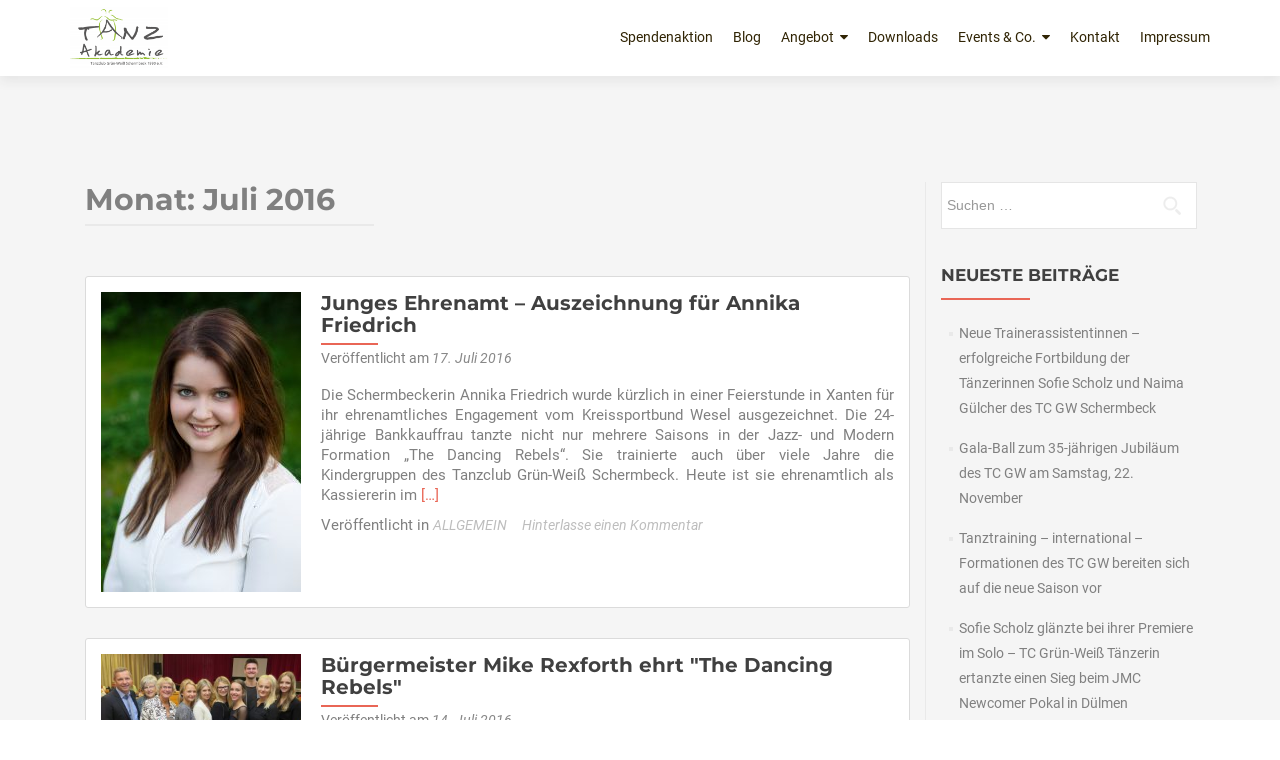

--- FILE ---
content_type: text/html; charset=UTF-8
request_url: https://tanzsport-schermbeck.de/2016/07/
body_size: 12968
content:
<!DOCTYPE html>

<html lang="de">

<head>

<meta charset="UTF-8">
<meta name="viewport" content="width=device-width, initial-scale=1">
<link rel="profile" href="http://gmpg.org/xfn/11">
<link rel="pingback" href="https://tanzsport-schermbeck.de/xmlrpc.php">

<title>Juli 2016 &#8211; TANZ-Akademie &#8211; Tanzclub Grün-Weiß Schermbeck 1990 e.V.</title>
<meta name='robots' content='max-image-preview:large' />
	<style>img:is([sizes="auto" i], [sizes^="auto," i]) { contain-intrinsic-size: 3000px 1500px }</style>
	<meta name="dlm-version" content="5.1.5">
<!-- Open Graph Meta Tags generated by Blog2Social 860 - https://www.blog2social.com -->
<meta property="og:title" content="TANZ-Akademie - Tanzclub Grün-Weiß Schermbeck 1990 e.V."/>
<meta property="og:description" content="Tanzen mit Leib und Seele ...enjoy us!"/>
<meta property="og:url" content="/2016/07/"/>
<meta property="og:image" content="https://tanzsport-schermbeck.de/wp-content/uploads/2016/07/TC-GW-Annika-Friedrich-1.jpg"/>
<meta property="og:image:width" content="2362" />
<meta property="og:image:height" content="3543" />
<meta property="og:type" content="article"/>
<meta property="og:article:published_time" content="2016-07-17 20:51:25"/>
<meta property="og:article:modified_time" content="2016-08-12 11:24:07"/>
<!-- Open Graph Meta Tags generated by Blog2Social 860 - https://www.blog2social.com -->

<!-- Twitter Card generated by Blog2Social 860 - https://www.blog2social.com -->
<meta name="twitter:card" content="summary">
<meta name="twitter:title" content="TANZ-Akademie - Tanzclub Grün-Weiß Schermbeck 1990 e.V."/>
<meta name="twitter:description" content="Tanzen mit Leib und Seele ...enjoy us!"/>
<meta name="twitter:image" content="https://tanzsport-schermbeck.de/wp-content/uploads/2016/07/TC-GW-Annika-Friedrich-1.jpg"/>
<!-- Twitter Card generated by Blog2Social 860 - https://www.blog2social.com -->

<link rel="alternate" type="application/rss+xml" title="TANZ-Akademie - Tanzclub Grün-Weiß Schermbeck 1990 e.V. &raquo; Feed" href="https://tanzsport-schermbeck.de/feed/" />
<link rel="alternate" type="application/rss+xml" title="TANZ-Akademie - Tanzclub Grün-Weiß Schermbeck 1990 e.V. &raquo; Kommentar-Feed" href="https://tanzsport-schermbeck.de/comments/feed/" />
<script type="text/javascript">
/* <![CDATA[ */
window._wpemojiSettings = {"baseUrl":"https:\/\/s.w.org\/images\/core\/emoji\/16.0.1\/72x72\/","ext":".png","svgUrl":"https:\/\/s.w.org\/images\/core\/emoji\/16.0.1\/svg\/","svgExt":".svg","source":{"concatemoji":"https:\/\/tanzsport-schermbeck.de\/wp-includes\/js\/wp-emoji-release.min.js?ver=6.8.3"}};
/*! This file is auto-generated */
!function(s,n){var o,i,e;function c(e){try{var t={supportTests:e,timestamp:(new Date).valueOf()};sessionStorage.setItem(o,JSON.stringify(t))}catch(e){}}function p(e,t,n){e.clearRect(0,0,e.canvas.width,e.canvas.height),e.fillText(t,0,0);var t=new Uint32Array(e.getImageData(0,0,e.canvas.width,e.canvas.height).data),a=(e.clearRect(0,0,e.canvas.width,e.canvas.height),e.fillText(n,0,0),new Uint32Array(e.getImageData(0,0,e.canvas.width,e.canvas.height).data));return t.every(function(e,t){return e===a[t]})}function u(e,t){e.clearRect(0,0,e.canvas.width,e.canvas.height),e.fillText(t,0,0);for(var n=e.getImageData(16,16,1,1),a=0;a<n.data.length;a++)if(0!==n.data[a])return!1;return!0}function f(e,t,n,a){switch(t){case"flag":return n(e,"\ud83c\udff3\ufe0f\u200d\u26a7\ufe0f","\ud83c\udff3\ufe0f\u200b\u26a7\ufe0f")?!1:!n(e,"\ud83c\udde8\ud83c\uddf6","\ud83c\udde8\u200b\ud83c\uddf6")&&!n(e,"\ud83c\udff4\udb40\udc67\udb40\udc62\udb40\udc65\udb40\udc6e\udb40\udc67\udb40\udc7f","\ud83c\udff4\u200b\udb40\udc67\u200b\udb40\udc62\u200b\udb40\udc65\u200b\udb40\udc6e\u200b\udb40\udc67\u200b\udb40\udc7f");case"emoji":return!a(e,"\ud83e\udedf")}return!1}function g(e,t,n,a){var r="undefined"!=typeof WorkerGlobalScope&&self instanceof WorkerGlobalScope?new OffscreenCanvas(300,150):s.createElement("canvas"),o=r.getContext("2d",{willReadFrequently:!0}),i=(o.textBaseline="top",o.font="600 32px Arial",{});return e.forEach(function(e){i[e]=t(o,e,n,a)}),i}function t(e){var t=s.createElement("script");t.src=e,t.defer=!0,s.head.appendChild(t)}"undefined"!=typeof Promise&&(o="wpEmojiSettingsSupports",i=["flag","emoji"],n.supports={everything:!0,everythingExceptFlag:!0},e=new Promise(function(e){s.addEventListener("DOMContentLoaded",e,{once:!0})}),new Promise(function(t){var n=function(){try{var e=JSON.parse(sessionStorage.getItem(o));if("object"==typeof e&&"number"==typeof e.timestamp&&(new Date).valueOf()<e.timestamp+604800&&"object"==typeof e.supportTests)return e.supportTests}catch(e){}return null}();if(!n){if("undefined"!=typeof Worker&&"undefined"!=typeof OffscreenCanvas&&"undefined"!=typeof URL&&URL.createObjectURL&&"undefined"!=typeof Blob)try{var e="postMessage("+g.toString()+"("+[JSON.stringify(i),f.toString(),p.toString(),u.toString()].join(",")+"));",a=new Blob([e],{type:"text/javascript"}),r=new Worker(URL.createObjectURL(a),{name:"wpTestEmojiSupports"});return void(r.onmessage=function(e){c(n=e.data),r.terminate(),t(n)})}catch(e){}c(n=g(i,f,p,u))}t(n)}).then(function(e){for(var t in e)n.supports[t]=e[t],n.supports.everything=n.supports.everything&&n.supports[t],"flag"!==t&&(n.supports.everythingExceptFlag=n.supports.everythingExceptFlag&&n.supports[t]);n.supports.everythingExceptFlag=n.supports.everythingExceptFlag&&!n.supports.flag,n.DOMReady=!1,n.readyCallback=function(){n.DOMReady=!0}}).then(function(){return e}).then(function(){var e;n.supports.everything||(n.readyCallback(),(e=n.source||{}).concatemoji?t(e.concatemoji):e.wpemoji&&e.twemoji&&(t(e.twemoji),t(e.wpemoji)))}))}((window,document),window._wpemojiSettings);
/* ]]> */
</script>
<style id='wp-emoji-styles-inline-css' type='text/css'>

	img.wp-smiley, img.emoji {
		display: inline !important;
		border: none !important;
		box-shadow: none !important;
		height: 1em !important;
		width: 1em !important;
		margin: 0 0.07em !important;
		vertical-align: -0.1em !important;
		background: none !important;
		padding: 0 !important;
	}
</style>
<link rel='stylesheet' id='bwg_fonts-css' href='https://tanzsport-schermbeck.de/wp-content/plugins/photo-gallery/css/bwg-fonts/fonts.css?ver=0.0.1' type='text/css' media='all' />
<link rel='stylesheet' id='sumoselect-css' href='https://tanzsport-schermbeck.de/wp-content/plugins/photo-gallery/css/sumoselect.min.css?ver=3.4.6' type='text/css' media='all' />
<link rel='stylesheet' id='mCustomScrollbar-css' href='https://tanzsport-schermbeck.de/wp-content/plugins/photo-gallery/css/jquery.mCustomScrollbar.min.css?ver=3.1.5' type='text/css' media='all' />
<link rel='stylesheet' id='bwg_frontend-css' href='https://tanzsport-schermbeck.de/wp-content/plugins/photo-gallery/css/styles.min.css?ver=1.8.35' type='text/css' media='all' />
<link rel='stylesheet' id='woocommerce-layout-css' href='https://tanzsport-schermbeck.de/wp-content/plugins/woocommerce/assets/css/woocommerce-layout.css?ver=9.9.5' type='text/css' media='all' />
<link rel='stylesheet' id='woocommerce-smallscreen-css' href='https://tanzsport-schermbeck.de/wp-content/plugins/woocommerce/assets/css/woocommerce-smallscreen.css?ver=9.9.5' type='text/css' media='only screen and (max-width: 768px)' />
<link rel='stylesheet' id='woocommerce-general-css' href='https://tanzsport-schermbeck.de/wp-content/plugins/woocommerce/assets/css/woocommerce.css?ver=9.9.5' type='text/css' media='all' />
<style id='woocommerce-inline-inline-css' type='text/css'>
.woocommerce form .form-row .required { visibility: visible; }
</style>
<link rel='stylesheet' id='brands-styles-css' href='https://tanzsport-schermbeck.de/wp-content/plugins/woocommerce/assets/css/brands.css?ver=9.9.5' type='text/css' media='all' />
<link rel='stylesheet' id='one_pirate_font_roboto-css' href='//tanzsport-schermbeck.de/wp-content/uploads/omgf/one_pirate_font_roboto/one_pirate_font_roboto.css?ver=1666874494' type='text/css' media='all' />
<link rel='stylesheet' id='one_pirate_font_titillium-css' href='//tanzsport-schermbeck.de/wp-content/uploads/omgf/one_pirate_font_titillium/one_pirate_font_titillium.css?ver=1666874494' type='text/css' media='all' />
<link rel='stylesheet' id='zerif_bootstrap_style-css' href='https://tanzsport-schermbeck.de/wp-content/themes/zerif-lite/css/bootstrap.css?ver=6.8.3' type='text/css' media='all' />
<link rel='stylesheet' id='zerif-style-css' href='https://tanzsport-schermbeck.de/wp-content/themes/zerif-lite/style.css?ver=6.8.3' type='text/css' media='all' />
<link rel='stylesheet' id='zerif_font-css' href='//tanzsport-schermbeck.de/wp-content/uploads/omgf/zerif_font/zerif_font.css?ver=1666874494' type='text/css' media='all' />
<link rel='stylesheet' id='zerif_font_all-css' href='//tanzsport-schermbeck.de/wp-content/uploads/omgf/zerif_font_all/zerif_font_all.css?ver=1666874494' type='text/css' media='all' />
<link rel='stylesheet' id='zerif_fontawesome-css' href='https://tanzsport-schermbeck.de/wp-content/themes/zerif-lite/css/font-awesome.min.css?ver=v1' type='text/css' media='all' />
<link rel='stylesheet' id='zerif_style-css' href='https://tanzsport-schermbeck.de/wp-content/themes/onepirate/style.css?ver=1.8.5.49' type='text/css' media='all' />
<style id='zerif_style-inline-css' type='text/css'>
body.home.page:not(.page-template-template-frontpage) {
			background-image: none !important;
		}
</style>
<link rel='stylesheet' id='zerif_responsive_style-css' href='https://tanzsport-schermbeck.de/wp-content/themes/zerif-lite/css/responsive.css?ver=1.8.5.49' type='text/css' media='all' />
<!--[if lt IE 9]>
<link rel='stylesheet' id='zerif_ie_style-css' href='https://tanzsport-schermbeck.de/wp-content/themes/zerif-lite/css/ie.css?ver=1.8.5.49' type='text/css' media='all' />
<![endif]-->
<link rel='stylesheet' id='tablepress-default-css' href='https://tanzsport-schermbeck.de/wp-content/tablepress-combined.min.css?ver=42' type='text/css' media='all' />
<script type="text/javascript" src="https://tanzsport-schermbeck.de/wp-includes/js/jquery/jquery.min.js?ver=3.7.1" id="jquery-core-js"></script>
<script type="text/javascript" src="https://tanzsport-schermbeck.de/wp-includes/js/jquery/jquery-migrate.min.js?ver=3.4.1" id="jquery-migrate-js"></script>
<script type="text/javascript" src="https://tanzsport-schermbeck.de/wp-content/plugins/photo-gallery/js/jquery.sumoselect.min.js?ver=3.4.6" id="sumoselect-js"></script>
<script type="text/javascript" src="https://tanzsport-schermbeck.de/wp-content/plugins/photo-gallery/js/tocca.min.js?ver=2.0.9" id="bwg_mobile-js"></script>
<script type="text/javascript" src="https://tanzsport-schermbeck.de/wp-content/plugins/photo-gallery/js/jquery.mCustomScrollbar.concat.min.js?ver=3.1.5" id="mCustomScrollbar-js"></script>
<script type="text/javascript" src="https://tanzsport-schermbeck.de/wp-content/plugins/photo-gallery/js/jquery.fullscreen.min.js?ver=0.6.0" id="jquery-fullscreen-js"></script>
<script type="text/javascript" id="bwg_frontend-js-extra">
/* <![CDATA[ */
var bwg_objectsL10n = {"bwg_field_required":"Feld ist erforderlich.","bwg_mail_validation":"Dies ist keine g\u00fcltige E-Mail-Adresse.","bwg_search_result":"Es gibt keine Bilder, die deiner Suche entsprechen.","bwg_select_tag":"Select Tag","bwg_order_by":"Order By","bwg_search":"Suchen","bwg_show_ecommerce":"Show Ecommerce","bwg_hide_ecommerce":"Hide Ecommerce","bwg_show_comments":"Kommentare anzeigen","bwg_hide_comments":"Kommentare ausblenden","bwg_restore":"Wiederherstellen","bwg_maximize":"Maximieren","bwg_fullscreen":"Vollbild","bwg_exit_fullscreen":"Vollbild verlassen","bwg_search_tag":"SEARCH...","bwg_tag_no_match":"No tags found","bwg_all_tags_selected":"All tags selected","bwg_tags_selected":"tags selected","play":"Wiedergeben","pause":"Pause","is_pro":"","bwg_play":"Wiedergeben","bwg_pause":"Pause","bwg_hide_info":"Info ausblenden","bwg_show_info":"Info anzeigen","bwg_hide_rating":"Hide rating","bwg_show_rating":"Show rating","ok":"Ok","cancel":"Cancel","select_all":"Select all","lazy_load":"0","lazy_loader":"https:\/\/tanzsport-schermbeck.de\/wp-content\/plugins\/photo-gallery\/images\/ajax_loader.png","front_ajax":"0","bwg_tag_see_all":"see all tags","bwg_tag_see_less":"see less tags"};
/* ]]> */
</script>
<script type="text/javascript" src="https://tanzsport-schermbeck.de/wp-content/plugins/photo-gallery/js/scripts.min.js?ver=1.8.35" id="bwg_frontend-js"></script>
<script type="text/javascript" src="https://tanzsport-schermbeck.de/wp-content/plugins/woocommerce/assets/js/jquery-blockui/jquery.blockUI.min.js?ver=2.7.0-wc.9.9.5" id="jquery-blockui-js" defer="defer" data-wp-strategy="defer"></script>
<script type="text/javascript" id="wc-add-to-cart-js-extra">
/* <![CDATA[ */
var wc_add_to_cart_params = {"ajax_url":"\/wp-admin\/admin-ajax.php","wc_ajax_url":"\/?wc-ajax=%%endpoint%%","i18n_view_cart":"Warenkorb anzeigen","cart_url":"https:\/\/tanzsport-schermbeck.de\/warenkorb\/","is_cart":"","cart_redirect_after_add":"no"};
/* ]]> */
</script>
<script type="text/javascript" src="https://tanzsport-schermbeck.de/wp-content/plugins/woocommerce/assets/js/frontend/add-to-cart.min.js?ver=9.9.5" id="wc-add-to-cart-js" defer="defer" data-wp-strategy="defer"></script>
<script type="text/javascript" src="https://tanzsport-schermbeck.de/wp-content/plugins/woocommerce/assets/js/js-cookie/js.cookie.min.js?ver=2.1.4-wc.9.9.5" id="js-cookie-js" defer="defer" data-wp-strategy="defer"></script>
<script type="text/javascript" id="woocommerce-js-extra">
/* <![CDATA[ */
var woocommerce_params = {"ajax_url":"\/wp-admin\/admin-ajax.php","wc_ajax_url":"\/?wc-ajax=%%endpoint%%","i18n_password_show":"Passwort anzeigen","i18n_password_hide":"Passwort verbergen"};
/* ]]> */
</script>
<script type="text/javascript" src="https://tanzsport-schermbeck.de/wp-content/plugins/woocommerce/assets/js/frontend/woocommerce.min.js?ver=9.9.5" id="woocommerce-js" defer="defer" data-wp-strategy="defer"></script>
<script type="text/javascript" id="WCPAY_ASSETS-js-extra">
/* <![CDATA[ */
var wcpayAssets = {"url":"https:\/\/tanzsport-schermbeck.de\/wp-content\/plugins\/woocommerce-payments\/dist\/"};
/* ]]> */
</script>
<!--[if lt IE 9]>
<script type="text/javascript" src="https://tanzsport-schermbeck.de/wp-content/themes/zerif-lite/js/html5.js?ver=6.8.3" id="zerif_html5-js"></script>
<![endif]-->
<link rel="https://api.w.org/" href="https://tanzsport-schermbeck.de/wp-json/" /><meta name="generator" content="WordPress 6.8.3" />
<meta name="generator" content="WooCommerce 9.9.5" />
	<noscript><style>.woocommerce-product-gallery{ opacity: 1 !important; }</style></noscript>
	<meta name="generator" content="Elementor 3.29.1; features: e_font_icon_svg, additional_custom_breakpoints, e_local_google_fonts; settings: css_print_method-external, google_font-enabled, font_display-swap">
<style type="text/css">.recentcomments a{display:inline !important;padding:0 !important;margin:0 !important;}</style>			<style>
				.e-con.e-parent:nth-of-type(n+4):not(.e-lazyloaded):not(.e-no-lazyload),
				.e-con.e-parent:nth-of-type(n+4):not(.e-lazyloaded):not(.e-no-lazyload) * {
					background-image: none !important;
				}
				@media screen and (max-height: 1024px) {
					.e-con.e-parent:nth-of-type(n+3):not(.e-lazyloaded):not(.e-no-lazyload),
					.e-con.e-parent:nth-of-type(n+3):not(.e-lazyloaded):not(.e-no-lazyload) * {
						background-image: none !important;
					}
				}
				@media screen and (max-height: 640px) {
					.e-con.e-parent:nth-of-type(n+2):not(.e-lazyloaded):not(.e-no-lazyload),
					.e-con.e-parent:nth-of-type(n+2):not(.e-lazyloaded):not(.e-no-lazyload) * {
						background-image: none !important;
					}
				}
			</style>
			<style type="text/css" id="custom-background-css">
body.custom-background { background-image: url("https://tanzsport-schermbeck.de/wp-content/uploads/2019/03/TC-GW-Dancing-Rebels-04.06.16-1.jpg"); background-position: left top; background-size: auto; background-repeat: no-repeat; background-attachment: fixed; }
</style>
	<link rel="icon" href="https://tanzsport-schermbeck.de/wp-content/uploads/2016/08/cropped-Bildschirmfoto-2016-08-01-um-21.19.53-174x174.png" sizes="32x32" />
<link rel="icon" href="https://tanzsport-schermbeck.de/wp-content/uploads/2016/08/cropped-Bildschirmfoto-2016-08-01-um-21.19.53-240x240.png" sizes="192x192" />
<link rel="apple-touch-icon" href="https://tanzsport-schermbeck.de/wp-content/uploads/2016/08/cropped-Bildschirmfoto-2016-08-01-um-21.19.53-240x240.png" />
<meta name="msapplication-TileImage" content="https://tanzsport-schermbeck.de/wp-content/uploads/2016/08/cropped-Bildschirmfoto-2016-08-01-um-21.19.53-300x300.png" />

</head>


	<body class="archive date wp-custom-logo wp-theme-zerif-lite wp-child-theme-onepirate theme-zerif-lite woocommerce-no-js group-blog elementor-default elementor-kit-24238" >

	

<div id="mobilebgfix">
	<div class="mobile-bg-fix-img-wrap">
		<div class="mobile-bg-fix-img"></div>
	</div>
	<div class="mobile-bg-fix-whole-site">


<header id="home" class="header" itemscope="itemscope" itemtype="http://schema.org/WPHeader">

	<div id="main-nav" class="navbar navbar-inverse bs-docs-nav" role="banner">

		<div class="container">

			
			<div class="navbar-header responsive-logo">

				<button class="navbar-toggle collapsed" type="button" data-toggle="collapse" data-target=".bs-navbar-collapse">

				<span class="sr-only">Schalte Navigation</span>

				<span class="icon-bar"></span>

				<span class="icon-bar"></span>

				<span class="icon-bar"></span>

				</button>

					<div class="navbar-brand" itemscope itemtype="http://schema.org/Organization">

						<a href="https://tanzsport-schermbeck.de/" class="custom-logo-link" rel="home"><img width="181" height="115" src="https://tanzsport-schermbeck.de/wp-content/uploads/2016/08/Bildschirmfoto-2016-08-01-um-21.19.53-e1484948336126.png" class="custom-logo" alt="TANZakademie" decoding="async" /></a>
					</div> <!-- /.navbar-brand -->

				</div> <!-- /.navbar-header -->

			
		
		<nav class="navbar-collapse bs-navbar-collapse collapse" id="site-navigation" itemscope itemtype="http://schema.org/SiteNavigationElement">
			<a class="screen-reader-text skip-link" href="#content">Zum Inhalt springen</a>
			<ul id="menu-hauptmenu" class="nav navbar-nav navbar-right responsive-nav main-nav-list"><li id="menu-item-20050" class="menu-item menu-item-type-post_type menu-item-object-page menu-item-20050"><a href="https://tanzsport-schermbeck.de/spendenaktion/">Spendenaktion</a></li>
<li id="menu-item-19867" class="menu-item menu-item-type-custom menu-item-object-custom menu-item-home menu-item-19867"><a href="https://tanzsport-schermbeck.de/#latestnews">Blog</a></li>
<li id="menu-item-19868" class="menu-item menu-item-type-custom menu-item-object-custom menu-item-home menu-item-has-children menu-item-19868"><a href="https://tanzsport-schermbeck.de/#focus">Angebot</a>
<ul class="sub-menu">
	<li id="menu-item-19984" class="menu-item menu-item-type-post_type menu-item-object-page menu-item-19984"><a href="https://tanzsport-schermbeck.de/erwachsene/">Erwachsene</a></li>
	<li id="menu-item-19999" class="menu-item menu-item-type-post_type menu-item-object-page menu-item-19999"><a href="https://tanzsport-schermbeck.de/fitness/">Fitness</a></li>
	<li id="menu-item-20014" class="menu-item menu-item-type-post_type menu-item-object-page menu-item-20014"><a href="https://tanzsport-schermbeck.de/kinder/">Kinder</a></li>
	<li id="menu-item-20026" class="menu-item menu-item-type-post_type menu-item-object-page menu-item-20026"><a href="https://tanzsport-schermbeck.de/jugend/">Jugend</a></li>
	<li id="menu-item-20086" class="menu-item menu-item-type-post_type menu-item-object-page menu-item-20086"><a href="https://tanzsport-schermbeck.de/leistungssport-jmd/">Leistungssport (JMC)</a></li>
</ul>
</li>
<li id="menu-item-20091" class="menu-item menu-item-type-post_type menu-item-object-page menu-item-20091"><a href="https://tanzsport-schermbeck.de/downloads-2/">Downloads</a></li>
<li id="menu-item-20868" class="menu-item menu-item-type-post_type menu-item-object-page menu-item-has-children menu-item-20868"><a href="https://tanzsport-schermbeck.de/tanz-akademie/events-klar-da-pack-ich-mit-an/">Events &#038; Co.</a>
<ul class="sub-menu">
	<li id="menu-item-20895" class="menu-item menu-item-type-post_type menu-item-object-page menu-item-20895"><a href="https://tanzsport-schermbeck.de/eventkalender/">Eventkalender</a></li>
	<li id="menu-item-20871" class="menu-item menu-item-type-post_type menu-item-object-page menu-item-20871"><a href="https://tanzsport-schermbeck.de/mitglied-werden/praesentation/">Präsentation</a></li>
	<li id="menu-item-20869" class="menu-item menu-item-type-post_type menu-item-object-page menu-item-20869"><a href="https://tanzsport-schermbeck.de/mitglied-werden/turnier-wochenende-jazz-modern-dance/">Turnier-Wochenende :: Jazz &#038; Modern Dance</a></li>
</ul>
</li>
<li id="menu-item-19874" class="menu-item menu-item-type-custom menu-item-object-custom menu-item-home menu-item-19874"><a href="https://tanzsport-schermbeck.de/#contact">Kontakt</a></li>
<li id="menu-item-21715" class="menu-item menu-item-type-post_type menu-item-object-page menu-item-21715"><a href="https://tanzsport-schermbeck.de/impressum/">Impressum</a></li>
</ul>		</nav>

		
		</div> <!-- /.container -->

		
	</div> <!-- /#main-nav -->
	<!-- / END TOP BAR -->

<div class="clear"></div>

</header> <!-- / END HOME SECTION  -->
<div id="content" class="site-content">

<div class="container">

	
	<div class="content-left-wrap col-md-9">

		
		<div id="primary" class="content-area">

			<main id="main" class="site-main">

			
				<header class="page-header">

					<h1 class="page-title">Monat: <span>Juli 2016</span></h1>
				</header><!-- .page-header -->

				
<article id="post-19755" class="post-19755 post type-post status-publish format-standard has-post-thumbnail hentry category-allgemein" itemtype="http://schema.org/BlogPosting" itemtype="http://schema.org/BlogPosting">
	<div class="post-img-wrap"><a href="https://tanzsport-schermbeck.de/junges-ehrenamt-auszeichnung-fuer-annika-friedrich/" title="Junges Ehrenamt – Auszeichnung für Annika Friedrich" ><img width="167" height="250" src="https://tanzsport-schermbeck.de/wp-content/uploads/2016/07/TC-GW-Annika-Friedrich-1.jpg" class="attachment-zerif-post-thumbnail size-zerif-post-thumbnail wp-post-image" alt="" decoding="async" srcset="https://tanzsport-schermbeck.de/wp-content/uploads/2016/07/TC-GW-Annika-Friedrich-1.jpg 2362w, https://tanzsport-schermbeck.de/wp-content/uploads/2016/07/TC-GW-Annika-Friedrich-1-200x300.jpg 200w, https://tanzsport-schermbeck.de/wp-content/uploads/2016/07/TC-GW-Annika-Friedrich-1-768x1152.jpg 768w, https://tanzsport-schermbeck.de/wp-content/uploads/2016/07/TC-GW-Annika-Friedrich-1-683x1024.jpg 683w" sizes="(max-width: 167px) 100vw, 167px" /></a></div><div class="listpost-content-wrap">
	<div class="list-post-top">

	<header class="entry-header">

		<h1 class="entry-title"><a href="https://tanzsport-schermbeck.de/junges-ehrenamt-auszeichnung-fuer-annika-friedrich/" rel="bookmark">Junges Ehrenamt – Auszeichnung für Annika Friedrich</a></h1>

		
		<div class="entry-meta">

			<span class="posted-on">Veröffentlicht am <a href="https://tanzsport-schermbeck.de/junges-ehrenamt-auszeichnung-fuer-annika-friedrich/" rel="bookmark"><time class="entry-date published" datetime="2016-07-17T20:51:25+02:00">17. Juli 2016</time><time class="updated" datetime="2016-08-12T11:24:07+02:00">12. August 2016</time></a></span><span class="byline"> von <span class="author vcard"><a class="url fn n" href="https://tanzsport-schermbeck.de/author/doris/">Doris Hecheltjen-Niesen</a></span></span>
		</div><!-- .entry-meta -->

		
	</header><!-- .entry-header -->

	<div class="entry-content"><p>Die Schermbeckerin Annika Friedrich wurde kürzlich in einer Feierstunde in Xanten für ihr ehrenamtliches Engagement vom Kreissportbund Wesel ausgezeichnet. Die 24-jährige Bankkauffrau tanzte nicht nur mehrere Saisons in der Jazz- und Modern Formation „The Dancing Rebels“. Sie trainierte auch über viele Jahre die Kindergruppen des Tanzclub Grün-Weiß Schermbeck. Heute ist sie ehrenamtlich als Kassiererin im <a href="https://tanzsport-schermbeck.de/junges-ehrenamt-auszeichnung-fuer-annika-friedrich/" rel="nofollow"><span class="sr-only">Read more about Junges Ehrenamt – Auszeichnung für Annika Friedrich</span>[&hellip;]</a></p>

	<footer class="entry-footer">

		<span class="cat-links">Veröffentlicht in <a href="https://tanzsport-schermbeck.de/category/allgemein/" rel="category tag">ALLGEMEIN</a></span><span class="comments-link"><a href="https://tanzsport-schermbeck.de/junges-ehrenamt-auszeichnung-fuer-annika-friedrich/#respond">Hinterlasse einen Kommentar</a></span>
	</footer><!-- .entry-footer -->

	</div><!-- .entry-content --><!-- .entry-summary -->

	</div><!-- .list-post-top -->

</div><!-- .listpost-content-wrap -->

</article><!-- #post-## -->

<article id="post-19751" class="post-19751 post type-post status-publish format-standard has-post-thumbnail hentry category-allgemein" itemtype="http://schema.org/BlogPosting" itemtype="http://schema.org/BlogPosting">
	<div class="post-img-wrap"><a href="https://tanzsport-schermbeck.de/buergermeister-mike-rexforth-ehrt-the-dancing-rebels/" title="Bürgermeister Mike Rexforth ehrt &quot;The Dancing Rebels&quot;" ><img width="250" height="139" src="https://tanzsport-schermbeck.de/wp-content/uploads/2016/07/TC-GW-The-Dancing-Rebels-06.07.16-Empfang-1.jpg" class="attachment-zerif-post-thumbnail size-zerif-post-thumbnail wp-post-image" alt="" decoding="async" srcset="https://tanzsport-schermbeck.de/wp-content/uploads/2016/07/TC-GW-The-Dancing-Rebels-06.07.16-Empfang-1.jpg 3264w, https://tanzsport-schermbeck.de/wp-content/uploads/2016/07/TC-GW-The-Dancing-Rebels-06.07.16-Empfang-1-300x167.jpg 300w, https://tanzsport-schermbeck.de/wp-content/uploads/2016/07/TC-GW-The-Dancing-Rebels-06.07.16-Empfang-1-768x427.jpg 768w, https://tanzsport-schermbeck.de/wp-content/uploads/2016/07/TC-GW-The-Dancing-Rebels-06.07.16-Empfang-1-1024x570.jpg 1024w" sizes="(max-width: 250px) 100vw, 250px" /></a></div><div class="listpost-content-wrap">
	<div class="list-post-top">

	<header class="entry-header">

		<h1 class="entry-title"><a href="https://tanzsport-schermbeck.de/buergermeister-mike-rexforth-ehrt-the-dancing-rebels/" rel="bookmark">Bürgermeister Mike Rexforth ehrt &quot;The Dancing Rebels&quot;</a></h1>

		
		<div class="entry-meta">

			<span class="posted-on">Veröffentlicht am <a href="https://tanzsport-schermbeck.de/buergermeister-mike-rexforth-ehrt-the-dancing-rebels/" rel="bookmark"><time class="entry-date published" datetime="2016-07-14T13:42:36+02:00">14. Juli 2016</time><time class="updated" datetime="2016-08-12T11:36:58+02:00">12. August 2016</time></a></span><span class="byline"> von <span class="author vcard"><a class="url fn n" href="https://tanzsport-schermbeck.de/author/doris/">Doris Hecheltjen-Niesen</a></span></span>
		</div><!-- .entry-meta -->

		
	</header><!-- .entry-header -->

	<div class="entry-content"><p>Foto: Helmut Scheffler Großes Lob für Tänzerinnen Schermbeck Ein großes Lob und 250 Euro gab es am Mittwochnachmittag im Rat von Bürgermeister Mike Rexforth für den Vorstand des Tanzclubs Grün-Weiß Schermbeck und dessen Gruppe „Dancing Rebels“ für die Qualifikation zur Weltmeisterschaft im Jazz- und Modern Dance. „Ich kann mich nicht daran erinnern, dass wir das <a href="https://tanzsport-schermbeck.de/buergermeister-mike-rexforth-ehrt-the-dancing-rebels/" rel="nofollow"><span class="sr-only">Read more about Bürgermeister Mike Rexforth ehrt &quot;The Dancing Rebels&quot;</span>[&hellip;]</a></p>

	<footer class="entry-footer">

		<span class="cat-links">Veröffentlicht in <a href="https://tanzsport-schermbeck.de/category/allgemein/" rel="category tag">ALLGEMEIN</a></span><span class="comments-link"><a href="https://tanzsport-schermbeck.de/buergermeister-mike-rexforth-ehrt-the-dancing-rebels/#respond">Hinterlasse einen Kommentar</a></span>
	</footer><!-- .entry-footer -->

	</div><!-- .entry-content --><!-- .entry-summary -->

	</div><!-- .list-post-top -->

</div><!-- .listpost-content-wrap -->

</article><!-- #post-## -->

<article id="post-19743" class="post-19743 post type-post status-publish format-standard has-post-thumbnail hentry category-allgemein" itemtype="http://schema.org/BlogPosting" itemtype="http://schema.org/BlogPosting">
	<div class="post-img-wrap"><a href="https://tanzsport-schermbeck.de/sommerstrassenfest-2016-einige-impressionen/" title="Sommerstraßenfest 2016 &#8211; einige Impressionen" ><img width="250" height="178" src="https://tanzsport-schermbeck.de/wp-content/uploads/2016/07/TC-GW-Sommerstraßenfest-2016-Glücksrad-1.jpg" class="attachment-zerif-post-thumbnail size-zerif-post-thumbnail wp-post-image" alt="" decoding="async" srcset="https://tanzsport-schermbeck.de/wp-content/uploads/2016/07/TC-GW-Sommerstraßenfest-2016-Glücksrad-1.jpg 3422w, https://tanzsport-schermbeck.de/wp-content/uploads/2016/07/TC-GW-Sommerstraßenfest-2016-Glücksrad-1-300x214.jpg 300w, https://tanzsport-schermbeck.de/wp-content/uploads/2016/07/TC-GW-Sommerstraßenfest-2016-Glücksrad-1-768x548.jpg 768w, https://tanzsport-schermbeck.de/wp-content/uploads/2016/07/TC-GW-Sommerstraßenfest-2016-Glücksrad-1-1024x730.jpg 1024w" sizes="(max-width: 250px) 100vw, 250px" /></a></div><div class="listpost-content-wrap">
	<div class="list-post-top">

	<header class="entry-header">

		<h1 class="entry-title"><a href="https://tanzsport-schermbeck.de/sommerstrassenfest-2016-einige-impressionen/" rel="bookmark">Sommerstraßenfest 2016 &#8211; einige Impressionen</a></h1>

		
		<div class="entry-meta">

			<span class="posted-on">Veröffentlicht am <a href="https://tanzsport-schermbeck.de/sommerstrassenfest-2016-einige-impressionen/" rel="bookmark"><time class="entry-date published" datetime="2016-07-07T10:32:40+02:00">7. Juli 2016</time><time class="updated" datetime="2016-08-12T11:37:59+02:00">12. August 2016</time></a></span><span class="byline"> von <span class="author vcard"><a class="url fn n" href="https://tanzsport-schermbeck.de/author/doris/">Doris Hecheltjen-Niesen</a></span></span>
		</div><!-- .entry-meta -->

		
	</header><!-- .entry-header -->

	<div class="entry-content"><p>Glücksrad mit Trainerin Dajana Behnert Ballroom Dancing Ballroom Dancer Ballroom Dancer Ballroom Dancing-Trainer Eugen Gal Moonlights</p>

	<footer class="entry-footer">

		<span class="cat-links">Veröffentlicht in <a href="https://tanzsport-schermbeck.de/category/allgemein/" rel="category tag">ALLGEMEIN</a></span><span class="comments-link"><a href="https://tanzsport-schermbeck.de/sommerstrassenfest-2016-einige-impressionen/#respond">Hinterlasse einen Kommentar</a></span>
	</footer><!-- .entry-footer -->

	</div><!-- .entry-content --><!-- .entry-summary -->

	</div><!-- .list-post-top -->

</div><!-- .listpost-content-wrap -->

</article><!-- #post-## -->

			</main><!-- #main -->

		</div><!-- #primary -->

		
	</div><!-- .content-left-wrap -->

	
			<div class="sidebar-wrap col-md-3 content-left-wrap">
			

	<div id="secondary" class="widget-area" role="complementary">

		
		<aside id="search-2" class="widget widget_search"><form role="search" method="get" class="search-form" action="https://tanzsport-schermbeck.de/">
				<label>
					<span class="screen-reader-text">Suche nach:</span>
					<input type="search" class="search-field" placeholder="Suchen …" value="" name="s" />
				</label>
				<input type="submit" class="search-submit" value="Suchen" />
			</form></aside>
		<aside id="recent-posts-2" class="widget widget_recent_entries">
		<h2 class="widget-title">Neueste Beiträge</h2>
		<ul>
											<li>
					<a href="https://tanzsport-schermbeck.de/neue-trainerassistentinnen-erfolgreiche-fortbildung-der-taenzerinnen-sofie-scholz-und-naima-guelcher-des-tc-gw-schermbeck/">Neue Trainerassistentinnen &#8211; erfolgreiche Fortbildung der Tänzerinnen Sofie Scholz und Naima Gülcher des TC GW Schermbeck</a>
									</li>
											<li>
					<a href="https://tanzsport-schermbeck.de/gala-ball-zum-35-jaehrigen-jubilaeum-des-tc-gw-am-samstag-22-november/">Gala-Ball zum 35-jährigen Jubiläum des TC GW am Samstag, 22. November</a>
									</li>
											<li>
					<a href="https://tanzsport-schermbeck.de/tanztraining-international-formationen-des-tc-gw-bereiten-sich-auf-die-neue-saison-vor/">Tanztraining – international  &#8211;  Formationen des TC GW bereiten sich auf die neue Saison vor</a>
									</li>
											<li>
					<a href="https://tanzsport-schermbeck.de/sofie-scholz-glaenzte-bei-ihrer-premiere-im-solo-tc-gruen-weiss-taenzerin-ertanzte-einen-sieg-beim-jmc-newcomer-pokal-in-duelmen/">Sofie Scholz glänzte bei ihrer Premiere im Solo &#8211; TC Grün-Weiß Tänzerin ertanzte einen Sieg beim JMC Newcomer Pokal in Dülmen</a>
									</li>
											<li>
					<a href="https://tanzsport-schermbeck.de/jazz-teens-suchen-verstaerkung-dienstags-um-18-uhr/">„Jazz Teens“ suchen Verstärkung &#8211; dienstags um 18 Uhr</a>
									</li>
					</ul>

		</aside><aside id="recent-comments-2" class="widget widget_recent_comments"><h2 class="widget-title">Neueste Kommentare</h2><ul id="recentcomments"><li class="recentcomments"><span class="comment-author-link">Carolin Zimprich</span> bei <a href="https://tanzsport-schermbeck.de/nrw-modern-open-2011-erfolgreiches-wochenende-fur-tc-grun-weis-tanzerinnen/#comment-63">NRW Modern Open 2011 &#8211; Erfolgreiches Wochenende für TC Grün-Weiß Tänzerinnen</a></li><li class="recentcomments"><span class="comment-author-link"><a href="http://www.tcgw.org" class="url" rel="ugc external nofollow">zimprich</a></span> bei <a href="https://tanzsport-schermbeck.de/wieder-viel-spas-im-ballroom-tc-gw-richtete-turnier-fur-nachwuchs-paare-aus/#comment-62">Wieder viel Spaß im „Ballroom“  &#8211;  TC GW richtete Turnier für Nachwuchs-Paare aus</a></li><li class="recentcomments"><span class="comment-author-link">Ulrike Pollmann</span> bei <a href="https://tanzsport-schermbeck.de/am-samstag-ist-tanzen-angesagt-drei-formationen-des-tc-gw-treten-in-ihren-ligen-an/#comment-61">Am Samstag ist Tanzen angesagt …  &#8211;  Drei Formationen des TC GW treten in ihren Ligen an</a></li><li class="recentcomments"><span class="comment-author-link"><a href="http://topsy.com/www.tcgw.org/2010/11/07/amianto-ertanzt-sich-auf-der-dm-in-ibbenburen-platz-7/?utm_source=pingback&#038;utm_campaign=L2" class="url" rel="ugc external nofollow">Tweets that mention Amianto ertanzt sich auf der DM in Ibbenbüren Platz 7 ‹ Tanzclub Grün-Weiß Schermbeck 1990 e.V. | Tanzen mit Leib und Seele ...enjoy us! -- Topsy.com</a></span> bei <a href="https://tanzsport-schermbeck.de/amianto-ertanzt-sich-auf-der-dm-in-ibbenburen-platz-7/#comment-60">Amianto ertanzt sich auf der DM in Ibbenbüren Platz 7</a></li><li class="recentcomments"><span class="comment-author-link">Bianka Duve</span> bei <a href="https://tanzsport-schermbeck.de/tc-gw-lud-in-die-welt-des-tanzens-ein/#comment-59">TC GW lud in die Welt des Tanzens ein</a></li></ul></aside><aside id="archives-2" class="widget widget_archive"><h2 class="widget-title">Archiv</h2>
			<ul>
					<li><a href='https://tanzsport-schermbeck.de/2025/10/'>Oktober 2025</a></li>
	<li><a href='https://tanzsport-schermbeck.de/2025/09/'>September 2025</a></li>
	<li><a href='https://tanzsport-schermbeck.de/2025/08/'>August 2025</a></li>
	<li><a href='https://tanzsport-schermbeck.de/2025/07/'>Juli 2025</a></li>
	<li><a href='https://tanzsport-schermbeck.de/2025/06/'>Juni 2025</a></li>
	<li><a href='https://tanzsport-schermbeck.de/2025/05/'>Mai 2025</a></li>
	<li><a href='https://tanzsport-schermbeck.de/2025/04/'>April 2025</a></li>
	<li><a href='https://tanzsport-schermbeck.de/2025/03/'>März 2025</a></li>
	<li><a href='https://tanzsport-schermbeck.de/2025/02/'>Februar 2025</a></li>
	<li><a href='https://tanzsport-schermbeck.de/2025/01/'>Januar 2025</a></li>
	<li><a href='https://tanzsport-schermbeck.de/2024/12/'>Dezember 2024</a></li>
	<li><a href='https://tanzsport-schermbeck.de/2024/11/'>November 2024</a></li>
	<li><a href='https://tanzsport-schermbeck.de/2024/10/'>Oktober 2024</a></li>
	<li><a href='https://tanzsport-schermbeck.de/2024/09/'>September 2024</a></li>
	<li><a href='https://tanzsport-schermbeck.de/2024/06/'>Juni 2024</a></li>
	<li><a href='https://tanzsport-schermbeck.de/2024/05/'>Mai 2024</a></li>
	<li><a href='https://tanzsport-schermbeck.de/2024/04/'>April 2024</a></li>
	<li><a href='https://tanzsport-schermbeck.de/2024/03/'>März 2024</a></li>
	<li><a href='https://tanzsport-schermbeck.de/2024/02/'>Februar 2024</a></li>
	<li><a href='https://tanzsport-schermbeck.de/2024/01/'>Januar 2024</a></li>
	<li><a href='https://tanzsport-schermbeck.de/2023/12/'>Dezember 2023</a></li>
	<li><a href='https://tanzsport-schermbeck.de/2023/11/'>November 2023</a></li>
	<li><a href='https://tanzsport-schermbeck.de/2023/10/'>Oktober 2023</a></li>
	<li><a href='https://tanzsport-schermbeck.de/2023/09/'>September 2023</a></li>
	<li><a href='https://tanzsport-schermbeck.de/2023/08/'>August 2023</a></li>
	<li><a href='https://tanzsport-schermbeck.de/2023/06/'>Juni 2023</a></li>
	<li><a href='https://tanzsport-schermbeck.de/2023/05/'>Mai 2023</a></li>
	<li><a href='https://tanzsport-schermbeck.de/2023/04/'>April 2023</a></li>
	<li><a href='https://tanzsport-schermbeck.de/2023/03/'>März 2023</a></li>
	<li><a href='https://tanzsport-schermbeck.de/2023/02/'>Februar 2023</a></li>
	<li><a href='https://tanzsport-schermbeck.de/2023/01/'>Januar 2023</a></li>
	<li><a href='https://tanzsport-schermbeck.de/2022/12/'>Dezember 2022</a></li>
	<li><a href='https://tanzsport-schermbeck.de/2022/11/'>November 2022</a></li>
	<li><a href='https://tanzsport-schermbeck.de/2022/10/'>Oktober 2022</a></li>
	<li><a href='https://tanzsport-schermbeck.de/2022/09/'>September 2022</a></li>
	<li><a href='https://tanzsport-schermbeck.de/2022/08/'>August 2022</a></li>
	<li><a href='https://tanzsport-schermbeck.de/2022/07/'>Juli 2022</a></li>
	<li><a href='https://tanzsport-schermbeck.de/2022/06/'>Juni 2022</a></li>
	<li><a href='https://tanzsport-schermbeck.de/2022/05/'>Mai 2022</a></li>
	<li><a href='https://tanzsport-schermbeck.de/2022/04/'>April 2022</a></li>
	<li><a href='https://tanzsport-schermbeck.de/2022/03/'>März 2022</a></li>
	<li><a href='https://tanzsport-schermbeck.de/2022/01/'>Januar 2022</a></li>
	<li><a href='https://tanzsport-schermbeck.de/2021/11/'>November 2021</a></li>
	<li><a href='https://tanzsport-schermbeck.de/2021/10/'>Oktober 2021</a></li>
	<li><a href='https://tanzsport-schermbeck.de/2021/08/'>August 2021</a></li>
	<li><a href='https://tanzsport-schermbeck.de/2020/08/'>August 2020</a></li>
	<li><a href='https://tanzsport-schermbeck.de/2020/04/'>April 2020</a></li>
	<li><a href='https://tanzsport-schermbeck.de/2020/03/'>März 2020</a></li>
	<li><a href='https://tanzsport-schermbeck.de/2020/02/'>Februar 2020</a></li>
	<li><a href='https://tanzsport-schermbeck.de/2020/01/'>Januar 2020</a></li>
	<li><a href='https://tanzsport-schermbeck.de/2019/12/'>Dezember 2019</a></li>
	<li><a href='https://tanzsport-schermbeck.de/2019/11/'>November 2019</a></li>
	<li><a href='https://tanzsport-schermbeck.de/2019/10/'>Oktober 2019</a></li>
	<li><a href='https://tanzsport-schermbeck.de/2019/09/'>September 2019</a></li>
	<li><a href='https://tanzsport-schermbeck.de/2019/08/'>August 2019</a></li>
	<li><a href='https://tanzsport-schermbeck.de/2019/07/'>Juli 2019</a></li>
	<li><a href='https://tanzsport-schermbeck.de/2019/06/'>Juni 2019</a></li>
	<li><a href='https://tanzsport-schermbeck.de/2019/05/'>Mai 2019</a></li>
	<li><a href='https://tanzsport-schermbeck.de/2019/04/'>April 2019</a></li>
	<li><a href='https://tanzsport-schermbeck.de/2019/03/'>März 2019</a></li>
	<li><a href='https://tanzsport-schermbeck.de/2019/02/'>Februar 2019</a></li>
	<li><a href='https://tanzsport-schermbeck.de/2019/01/'>Januar 2019</a></li>
	<li><a href='https://tanzsport-schermbeck.de/2018/12/'>Dezember 2018</a></li>
	<li><a href='https://tanzsport-schermbeck.de/2018/11/'>November 2018</a></li>
	<li><a href='https://tanzsport-schermbeck.de/2018/10/'>Oktober 2018</a></li>
	<li><a href='https://tanzsport-schermbeck.de/2018/09/'>September 2018</a></li>
	<li><a href='https://tanzsport-schermbeck.de/2018/08/'>August 2018</a></li>
	<li><a href='https://tanzsport-schermbeck.de/2018/07/'>Juli 2018</a></li>
	<li><a href='https://tanzsport-schermbeck.de/2018/06/'>Juni 2018</a></li>
	<li><a href='https://tanzsport-schermbeck.de/2018/05/'>Mai 2018</a></li>
	<li><a href='https://tanzsport-schermbeck.de/2018/04/'>April 2018</a></li>
	<li><a href='https://tanzsport-schermbeck.de/2018/03/'>März 2018</a></li>
	<li><a href='https://tanzsport-schermbeck.de/2018/02/'>Februar 2018</a></li>
	<li><a href='https://tanzsport-schermbeck.de/2018/01/'>Januar 2018</a></li>
	<li><a href='https://tanzsport-schermbeck.de/2017/12/'>Dezember 2017</a></li>
	<li><a href='https://tanzsport-schermbeck.de/2017/11/'>November 2017</a></li>
	<li><a href='https://tanzsport-schermbeck.de/2017/10/'>Oktober 2017</a></li>
	<li><a href='https://tanzsport-schermbeck.de/2017/09/'>September 2017</a></li>
	<li><a href='https://tanzsport-schermbeck.de/2017/08/'>August 2017</a></li>
	<li><a href='https://tanzsport-schermbeck.de/2017/07/'>Juli 2017</a></li>
	<li><a href='https://tanzsport-schermbeck.de/2017/06/'>Juni 2017</a></li>
	<li><a href='https://tanzsport-schermbeck.de/2017/05/'>Mai 2017</a></li>
	<li><a href='https://tanzsport-schermbeck.de/2017/04/'>April 2017</a></li>
	<li><a href='https://tanzsport-schermbeck.de/2017/03/'>März 2017</a></li>
	<li><a href='https://tanzsport-schermbeck.de/2017/02/'>Februar 2017</a></li>
	<li><a href='https://tanzsport-schermbeck.de/2017/01/'>Januar 2017</a></li>
	<li><a href='https://tanzsport-schermbeck.de/2016/12/'>Dezember 2016</a></li>
	<li><a href='https://tanzsport-schermbeck.de/2016/11/'>November 2016</a></li>
	<li><a href='https://tanzsport-schermbeck.de/2016/10/'>Oktober 2016</a></li>
	<li><a href='https://tanzsport-schermbeck.de/2016/09/'>September 2016</a></li>
	<li><a href='https://tanzsport-schermbeck.de/2016/08/'>August 2016</a></li>
	<li><a href='https://tanzsport-schermbeck.de/2016/07/' aria-current="page">Juli 2016</a></li>
	<li><a href='https://tanzsport-schermbeck.de/2016/06/'>Juni 2016</a></li>
	<li><a href='https://tanzsport-schermbeck.de/2016/05/'>Mai 2016</a></li>
	<li><a href='https://tanzsport-schermbeck.de/2016/04/'>April 2016</a></li>
	<li><a href='https://tanzsport-schermbeck.de/2016/03/'>März 2016</a></li>
	<li><a href='https://tanzsport-schermbeck.de/2016/02/'>Februar 2016</a></li>
	<li><a href='https://tanzsport-schermbeck.de/2016/01/'>Januar 2016</a></li>
	<li><a href='https://tanzsport-schermbeck.de/2015/12/'>Dezember 2015</a></li>
	<li><a href='https://tanzsport-schermbeck.de/2015/11/'>November 2015</a></li>
	<li><a href='https://tanzsport-schermbeck.de/2015/10/'>Oktober 2015</a></li>
	<li><a href='https://tanzsport-schermbeck.de/2015/08/'>August 2015</a></li>
	<li><a href='https://tanzsport-schermbeck.de/2015/07/'>Juli 2015</a></li>
	<li><a href='https://tanzsport-schermbeck.de/2015/06/'>Juni 2015</a></li>
	<li><a href='https://tanzsport-schermbeck.de/2015/05/'>Mai 2015</a></li>
	<li><a href='https://tanzsport-schermbeck.de/2015/04/'>April 2015</a></li>
	<li><a href='https://tanzsport-schermbeck.de/2015/03/'>März 2015</a></li>
	<li><a href='https://tanzsport-schermbeck.de/2015/02/'>Februar 2015</a></li>
	<li><a href='https://tanzsport-schermbeck.de/2015/01/'>Januar 2015</a></li>
	<li><a href='https://tanzsport-schermbeck.de/2014/12/'>Dezember 2014</a></li>
	<li><a href='https://tanzsport-schermbeck.de/2014/11/'>November 2014</a></li>
	<li><a href='https://tanzsport-schermbeck.de/2014/10/'>Oktober 2014</a></li>
	<li><a href='https://tanzsport-schermbeck.de/2014/09/'>September 2014</a></li>
	<li><a href='https://tanzsport-schermbeck.de/2014/08/'>August 2014</a></li>
	<li><a href='https://tanzsport-schermbeck.de/2014/07/'>Juli 2014</a></li>
	<li><a href='https://tanzsport-schermbeck.de/2014/06/'>Juni 2014</a></li>
	<li><a href='https://tanzsport-schermbeck.de/2014/05/'>Mai 2014</a></li>
	<li><a href='https://tanzsport-schermbeck.de/2014/04/'>April 2014</a></li>
	<li><a href='https://tanzsport-schermbeck.de/2014/03/'>März 2014</a></li>
	<li><a href='https://tanzsport-schermbeck.de/2014/02/'>Februar 2014</a></li>
	<li><a href='https://tanzsport-schermbeck.de/2014/01/'>Januar 2014</a></li>
	<li><a href='https://tanzsport-schermbeck.de/2013/12/'>Dezember 2013</a></li>
	<li><a href='https://tanzsport-schermbeck.de/2013/11/'>November 2013</a></li>
	<li><a href='https://tanzsport-schermbeck.de/2013/10/'>Oktober 2013</a></li>
	<li><a href='https://tanzsport-schermbeck.de/2013/09/'>September 2013</a></li>
	<li><a href='https://tanzsport-schermbeck.de/2013/08/'>August 2013</a></li>
	<li><a href='https://tanzsport-schermbeck.de/2013/07/'>Juli 2013</a></li>
	<li><a href='https://tanzsport-schermbeck.de/2013/06/'>Juni 2013</a></li>
	<li><a href='https://tanzsport-schermbeck.de/2013/05/'>Mai 2013</a></li>
	<li><a href='https://tanzsport-schermbeck.de/2013/04/'>April 2013</a></li>
	<li><a href='https://tanzsport-schermbeck.de/2013/03/'>März 2013</a></li>
	<li><a href='https://tanzsport-schermbeck.de/2013/02/'>Februar 2013</a></li>
	<li><a href='https://tanzsport-schermbeck.de/2013/01/'>Januar 2013</a></li>
	<li><a href='https://tanzsport-schermbeck.de/2012/11/'>November 2012</a></li>
	<li><a href='https://tanzsport-schermbeck.de/2012/10/'>Oktober 2012</a></li>
	<li><a href='https://tanzsport-schermbeck.de/2012/09/'>September 2012</a></li>
	<li><a href='https://tanzsport-schermbeck.de/2012/08/'>August 2012</a></li>
	<li><a href='https://tanzsport-schermbeck.de/2012/07/'>Juli 2012</a></li>
	<li><a href='https://tanzsport-schermbeck.de/2012/06/'>Juni 2012</a></li>
	<li><a href='https://tanzsport-schermbeck.de/2012/05/'>Mai 2012</a></li>
	<li><a href='https://tanzsport-schermbeck.de/2012/04/'>April 2012</a></li>
	<li><a href='https://tanzsport-schermbeck.de/2012/03/'>März 2012</a></li>
	<li><a href='https://tanzsport-schermbeck.de/2012/02/'>Februar 2012</a></li>
	<li><a href='https://tanzsport-schermbeck.de/2012/01/'>Januar 2012</a></li>
	<li><a href='https://tanzsport-schermbeck.de/2011/12/'>Dezember 2011</a></li>
	<li><a href='https://tanzsport-schermbeck.de/2011/11/'>November 2011</a></li>
	<li><a href='https://tanzsport-schermbeck.de/2011/10/'>Oktober 2011</a></li>
	<li><a href='https://tanzsport-schermbeck.de/2011/09/'>September 2011</a></li>
	<li><a href='https://tanzsport-schermbeck.de/2011/07/'>Juli 2011</a></li>
	<li><a href='https://tanzsport-schermbeck.de/2011/06/'>Juni 2011</a></li>
	<li><a href='https://tanzsport-schermbeck.de/2011/05/'>Mai 2011</a></li>
	<li><a href='https://tanzsport-schermbeck.de/2011/04/'>April 2011</a></li>
	<li><a href='https://tanzsport-schermbeck.de/2011/03/'>März 2011</a></li>
	<li><a href='https://tanzsport-schermbeck.de/2011/02/'>Februar 2011</a></li>
	<li><a href='https://tanzsport-schermbeck.de/2011/01/'>Januar 2011</a></li>
	<li><a href='https://tanzsport-schermbeck.de/2010/11/'>November 2010</a></li>
	<li><a href='https://tanzsport-schermbeck.de/2010/10/'>Oktober 2010</a></li>
	<li><a href='https://tanzsport-schermbeck.de/2010/09/'>September 2010</a></li>
	<li><a href='https://tanzsport-schermbeck.de/2010/07/'>Juli 2010</a></li>
	<li><a href='https://tanzsport-schermbeck.de/2010/06/'>Juni 2010</a></li>
	<li><a href='https://tanzsport-schermbeck.de/2010/05/'>Mai 2010</a></li>
	<li><a href='https://tanzsport-schermbeck.de/2010/04/'>April 2010</a></li>
	<li><a href='https://tanzsport-schermbeck.de/2010/03/'>März 2010</a></li>
	<li><a href='https://tanzsport-schermbeck.de/2010/02/'>Februar 2010</a></li>
	<li><a href='https://tanzsport-schermbeck.de/2010/01/'>Januar 2010</a></li>
	<li><a href='https://tanzsport-schermbeck.de/2009/12/'>Dezember 2009</a></li>
	<li><a href='https://tanzsport-schermbeck.de/2009/11/'>November 2009</a></li>
	<li><a href='https://tanzsport-schermbeck.de/2009/10/'>Oktober 2009</a></li>
	<li><a href='https://tanzsport-schermbeck.de/2009/09/'>September 2009</a></li>
	<li><a href='https://tanzsport-schermbeck.de/2009/08/'>August 2009</a></li>
	<li><a href='https://tanzsport-schermbeck.de/2009/07/'>Juli 2009</a></li>
	<li><a href='https://tanzsport-schermbeck.de/2009/06/'>Juni 2009</a></li>
	<li><a href='https://tanzsport-schermbeck.de/2009/05/'>Mai 2009</a></li>
	<li><a href='https://tanzsport-schermbeck.de/2009/04/'>April 2009</a></li>
	<li><a href='https://tanzsport-schermbeck.de/2009/03/'>März 2009</a></li>
	<li><a href='https://tanzsport-schermbeck.de/2009/02/'>Februar 2009</a></li>
	<li><a href='https://tanzsport-schermbeck.de/2009/01/'>Januar 2009</a></li>
	<li><a href='https://tanzsport-schermbeck.de/2008/12/'>Dezember 2008</a></li>
	<li><a href='https://tanzsport-schermbeck.de/2008/11/'>November 2008</a></li>
	<li><a href='https://tanzsport-schermbeck.de/2008/10/'>Oktober 2008</a></li>
	<li><a href='https://tanzsport-schermbeck.de/2008/09/'>September 2008</a></li>
	<li><a href='https://tanzsport-schermbeck.de/2008/08/'>August 2008</a></li>
	<li><a href='https://tanzsport-schermbeck.de/2008/06/'>Juni 2008</a></li>
	<li><a href='https://tanzsport-schermbeck.de/2008/05/'>Mai 2008</a></li>
	<li><a href='https://tanzsport-schermbeck.de/2008/04/'>April 2008</a></li>
	<li><a href='https://tanzsport-schermbeck.de/2008/03/'>März 2008</a></li>
	<li><a href='https://tanzsport-schermbeck.de/2008/02/'>Februar 2008</a></li>
	<li><a href='https://tanzsport-schermbeck.de/2008/01/'>Januar 2008</a></li>
	<li><a href='https://tanzsport-schermbeck.de/2007/12/'>Dezember 2007</a></li>
	<li><a href='https://tanzsport-schermbeck.de/2007/11/'>November 2007</a></li>
	<li><a href='https://tanzsport-schermbeck.de/2007/10/'>Oktober 2007</a></li>
	<li><a href='https://tanzsport-schermbeck.de/2007/09/'>September 2007</a></li>
	<li><a href='https://tanzsport-schermbeck.de/2007/08/'>August 2007</a></li>
	<li><a href='https://tanzsport-schermbeck.de/2007/07/'>Juli 2007</a></li>
	<li><a href='https://tanzsport-schermbeck.de/2007/06/'>Juni 2007</a></li>
	<li><a href='https://tanzsport-schermbeck.de/2007/05/'>Mai 2007</a></li>
	<li><a href='https://tanzsport-schermbeck.de/2007/04/'>April 2007</a></li>
	<li><a href='https://tanzsport-schermbeck.de/2007/03/'>März 2007</a></li>
	<li><a href='https://tanzsport-schermbeck.de/2007/02/'>Februar 2007</a></li>
	<li><a href='https://tanzsport-schermbeck.de/2007/01/'>Januar 2007</a></li>
	<li><a href='https://tanzsport-schermbeck.de/2006/12/'>Dezember 2006</a></li>
	<li><a href='https://tanzsport-schermbeck.de/2006/11/'>November 2006</a></li>
	<li><a href='https://tanzsport-schermbeck.de/2006/10/'>Oktober 2006</a></li>
	<li><a href='https://tanzsport-schermbeck.de/2006/09/'>September 2006</a></li>
	<li><a href='https://tanzsport-schermbeck.de/2006/08/'>August 2006</a></li>
	<li><a href='https://tanzsport-schermbeck.de/2006/06/'>Juni 2006</a></li>
	<li><a href='https://tanzsport-schermbeck.de/2006/05/'>Mai 2006</a></li>
	<li><a href='https://tanzsport-schermbeck.de/2006/04/'>April 2006</a></li>
	<li><a href='https://tanzsport-schermbeck.de/2006/03/'>März 2006</a></li>
	<li><a href='https://tanzsport-schermbeck.de/2006/02/'>Februar 2006</a></li>
	<li><a href='https://tanzsport-schermbeck.de/2006/01/'>Januar 2006</a></li>
	<li><a href='https://tanzsport-schermbeck.de/2005/12/'>Dezember 2005</a></li>
	<li><a href='https://tanzsport-schermbeck.de/2005/11/'>November 2005</a></li>
	<li><a href='https://tanzsport-schermbeck.de/2005/10/'>Oktober 2005</a></li>
	<li><a href='https://tanzsport-schermbeck.de/2005/09/'>September 2005</a></li>
	<li><a href='https://tanzsport-schermbeck.de/2005/08/'>August 2005</a></li>
	<li><a href='https://tanzsport-schermbeck.de/2005/07/'>Juli 2005</a></li>
	<li><a href='https://tanzsport-schermbeck.de/2005/06/'>Juni 2005</a></li>
	<li><a href='https://tanzsport-schermbeck.de/2005/05/'>Mai 2005</a></li>
	<li><a href='https://tanzsport-schermbeck.de/2004/03/'>März 2004</a></li>
	<li><a href='https://tanzsport-schermbeck.de/2003/10/'>Oktober 2003</a></li>
	<li><a href='https://tanzsport-schermbeck.de/2003/06/'>Juni 2003</a></li>
	<li><a href='https://tanzsport-schermbeck.de/2003/05/'>Mai 2003</a></li>
	<li><a href='https://tanzsport-schermbeck.de/2003/03/'>März 2003</a></li>
	<li><a href='https://tanzsport-schermbeck.de/2002/02/'>Februar 2002</a></li>
			</ul>

			</aside><aside id="categories-2" class="widget widget_categories"><h2 class="widget-title">Kategorien</h2>
			<ul>
					<li class="cat-item cat-item-2"><a href="https://tanzsport-schermbeck.de/category/allgemein/">ALLGEMEIN</a>
</li>
	<li class="cat-item cat-item-8"><a href="https://tanzsport-schermbeck.de/category/allgemeines/">Allgemeines</a>
</li>
	<li class="cat-item cat-item-127"><a href="https://tanzsport-schermbeck.de/category/amianto-jazz-modern-dance/">AMIANTO</a>
</li>
	<li class="cat-item cat-item-219"><a href="https://tanzsport-schermbeck.de/category/angebote/">ANGEBOTE</a>
</li>
	<li class="cat-item cat-item-20"><a href="https://tanzsport-schermbeck.de/category/avalanche/">AVALANCHE</a>
</li>
	<li class="cat-item cat-item-152"><a href="https://tanzsport-schermbeck.de/category/calidez/">CALIDEZ</a>
</li>
	<li class="cat-item cat-item-104"><a href="https://tanzsport-schermbeck.de/category/cocoonswing/">COCOONSWING</a>
</li>
	<li class="cat-item cat-item-6"><a href="https://tanzsport-schermbeck.de/category/dancing-rebels/">DANCING REBELS</a>
</li>
	<li class="cat-item cat-item-173"><a href="https://tanzsport-schermbeck.de/category/disco-fox/">DISCO FOX</a>
</li>
	<li class="cat-item cat-item-174"><a href="https://tanzsport-schermbeck.de/category/duo/">DUO</a>
</li>
	<li class="cat-item cat-item-18"><a href="https://tanzsport-schermbeck.de/category/events/">EVENTS</a>
</li>
	<li class="cat-item cat-item-21"><a href="https://tanzsport-schermbeck.de/category/feature/">FEATURE</a>
</li>
	<li class="cat-item cat-item-171"><a href="https://tanzsport-schermbeck.de/category/fitness/">FITNESS</a>
</li>
	<li class="cat-item cat-item-3"><a href="https://tanzsport-schermbeck.de/category/jazz-modern-dance/">JAZZ &amp; MODERN DANCE</a>
</li>
	<li class="cat-item cat-item-12"><a href="https://tanzsport-schermbeck.de/category/just-jump/">JUST JUMP</a>
</li>
	<li class="cat-item cat-item-160"><a href="https://tanzsport-schermbeck.de/category/liveticker/">LIVETICKER</a>
</li>
	<li class="cat-item cat-item-139"><a href="https://tanzsport-schermbeck.de/category/newsletter/">NEWSLETTER</a>
</li>
	<li class="cat-item cat-item-24"><a href="https://tanzsport-schermbeck.de/category/schule-verein/">SCHULE &amp; VEREIN</a>
</li>
	<li class="cat-item cat-item-175"><a href="https://tanzsport-schermbeck.de/category/smallgroup/">SMALLGROUP</a>
</li>
	<li class="cat-item cat-item-176"><a href="https://tanzsport-schermbeck.de/category/solo/">SOLO</a>
</li>
	<li class="cat-item cat-item-25"><a href="https://tanzsport-schermbeck.de/category/standard-latein/">STANDARD &amp; LATEIN</a>
</li>
	<li class="cat-item cat-item-75"><a href="https://tanzsport-schermbeck.de/category/tanzsportzentrum/">TANZSPORTZENTRUM</a>
</li>
	<li class="cat-item cat-item-1"><a href="https://tanzsport-schermbeck.de/category/uncategorized/">Uncategorized</a>
</li>
	<li class="cat-item cat-item-218"><a href="https://tanzsport-schermbeck.de/category/vereinsleben/">VEREINSLEBEN</a>
</li>
	<li class="cat-item cat-item-177"><a href="https://tanzsport-schermbeck.de/category/vogue/">VOGUE</a>
</li>
	<li class="cat-item cat-item-27"><a href="https://tanzsport-schermbeck.de/category/workshops/">WORKSHOPS</a>
</li>
	<li class="cat-item cat-item-26"><a href="https://tanzsport-schermbeck.de/category/zeitungsartikel/">ZEITUNGSARTIKEL</a>
</li>
	<li class="cat-item cat-item-172"><a href="https://tanzsport-schermbeck.de/category/zumba/">ZUMBA</a>
</li>
			</ul>

			</aside><aside id="meta-2" class="widget widget_meta"><h2 class="widget-title">Meta</h2>
		<ul>
						<li><a href="https://tanzsport-schermbeck.de/wp-login.php">Anmelden</a></li>
			<li><a href="https://tanzsport-schermbeck.de/feed/">Feed der Einträge</a></li>
			<li><a href="https://tanzsport-schermbeck.de/comments/feed/">Kommentar-Feed</a></li>

			<li><a href="https://de.wordpress.org/">WordPress.org</a></li>
		</ul>

		</aside>
		
	</div><!-- #secondary -->

			</div><!-- .sidebar-wrap -->
		
</div><!-- .container -->


</div><!-- .site-content -->


<footer id="footer" itemscope="itemscope" itemtype="http://schema.org/WPFooter">

	
	<div class="container">

		
		<div class="col-md-3 company-details"><div class="zerif-footer-address"><div id="contact"></div>
TANZakademie: Bachstraße 3
46514 Schermbeck</div></div><div class="col-md-3 company-details"><div class="zerif-footer-email"><a href="mailto:info@tcgw.org">info@tcgw.org</a></div></div><div class="col-md-3 company-details"><div class="zerif-footer-phone"><a href="tel:02853-390155">02853-390155</a></div></div><div class="col-md-3 copyright"><ul class="social"><li id="facebook"><a target="_blank" href="http://www.facebook.de/tcgw.org"><span class="sr-only">Facebook-Link</span> <i class="fa fa-facebook"></i></a></li><li id="twitter"><a target="_blank" href="http://www.twitter.com/tcgw.org"><span class="sr-only">Twitter-Link</span> <i class="fa fa-twitter"></i></a></li></ul><!-- .social --><p id="zerif-copyright">Tanzen ist Träumen mit den Füßen...</p><div class="zerif-copyright-box"><a class="zerif-copyright" rel="nofollow">Zerif Lite </a>entwickelt von <a class="zerif-copyright" href="https://themeisle.com"  target="_blank" rel="nofollow">ThemeIsle</a></div></div>	</div> <!-- / END CONTAINER -->

</footer> <!-- / END FOOOTER  -->


	</div><!-- mobile-bg-fix-whole-site -->
</div><!-- .mobile-bg-fix-wrap -->


<script type="speculationrules">
{"prefetch":[{"source":"document","where":{"and":[{"href_matches":"\/*"},{"not":{"href_matches":["\/wp-*.php","\/wp-admin\/*","\/wp-content\/uploads\/*","\/wp-content\/*","\/wp-content\/plugins\/*","\/wp-content\/themes\/onepirate\/*","\/wp-content\/themes\/zerif-lite\/*","\/*\\?(.+)"]}},{"not":{"selector_matches":"a[rel~=\"nofollow\"]"}},{"not":{"selector_matches":".no-prefetch, .no-prefetch a"}}]},"eagerness":"conservative"}]}
</script>
			<script>
				const lazyloadRunObserver = () => {
					const lazyloadBackgrounds = document.querySelectorAll( `.e-con.e-parent:not(.e-lazyloaded)` );
					const lazyloadBackgroundObserver = new IntersectionObserver( ( entries ) => {
						entries.forEach( ( entry ) => {
							if ( entry.isIntersecting ) {
								let lazyloadBackground = entry.target;
								if( lazyloadBackground ) {
									lazyloadBackground.classList.add( 'e-lazyloaded' );
								}
								lazyloadBackgroundObserver.unobserve( entry.target );
							}
						});
					}, { rootMargin: '200px 0px 200px 0px' } );
					lazyloadBackgrounds.forEach( ( lazyloadBackground ) => {
						lazyloadBackgroundObserver.observe( lazyloadBackground );
					} );
				};
				const events = [
					'DOMContentLoaded',
					'elementor/lazyload/observe',
				];
				events.forEach( ( event ) => {
					document.addEventListener( event, lazyloadRunObserver );
				} );
			</script>
				<script type='text/javascript'>
		(function () {
			var c = document.body.className;
			c = c.replace(/woocommerce-no-js/, 'woocommerce-js');
			document.body.className = c;
		})();
	</script>
	<link rel='stylesheet' id='wc-blocks-style-css' href='https://tanzsport-schermbeck.de/wp-content/plugins/woocommerce/assets/client/blocks/wc-blocks.css?ver=wc-9.9.5' type='text/css' media='all' />
<script type="text/javascript" id="betterlinks-app-js-extra">
/* <![CDATA[ */
var betterLinksApp = {"betterlinks_nonce":"87df6bc15a","ajaxurl":"https:\/\/tanzsport-schermbeck.de\/wp-admin\/admin-ajax.php","site_url":"https:\/\/tanzsport-schermbeck.de"};
/* ]]> */
</script>
<script type="text/javascript" src="https://tanzsport-schermbeck.de/wp-content/plugins/betterlinks/assets/js/betterlinks.app.core.min.js?ver=79fa258903cbd892da1f" id="betterlinks-app-js"></script>
<script type="text/javascript" id="dlm-xhr-js-extra">
/* <![CDATA[ */
var dlmXHRtranslations = {"error":"An error occurred while trying to download the file. Please try again.","not_found":"Download existiert nicht.","no_file_path":"No file path defined.","no_file_paths":"Dateipfad nicht definiert.","filetype":"Download is not allowed for this file type.","file_access_denied":"Access denied to this file.","access_denied":"Access denied. You do not have permission to download this file.","security_error":"Something is wrong with the file path.","file_not_found":"Datei nicht gefunden."};
/* ]]> */
</script>
<script type="text/javascript" id="dlm-xhr-js-before">
/* <![CDATA[ */
const dlmXHR = {"xhr_links":{"class":["download-link","download-button"]},"prevent_duplicates":true,"ajaxUrl":"https:\/\/tanzsport-schermbeck.de\/wp-admin\/admin-ajax.php"}; dlmXHRinstance = {}; const dlmXHRGlobalLinks = "https://tanzsport-schermbeck.de/downloads/"; const dlmNonXHRGlobalLinks = []; dlmXHRgif = "https://tanzsport-schermbeck.de/wp-includes/images/spinner.gif"; const dlmXHRProgress = "1"
/* ]]> */
</script>
<script type="text/javascript" src="https://tanzsport-schermbeck.de/wp-content/plugins/download-monitor/assets/js/dlm-xhr.min.js?ver=5.1.5" id="dlm-xhr-js"></script>
<script type="text/javascript" src="https://tanzsport-schermbeck.de/wp-content/themes/zerif-lite/js/jquery.knob.js?ver=1.8.5.49" id="zerif_knob_nav-js"></script>
<script type="text/javascript" src="https://tanzsport-schermbeck.de/wp-content/themes/onepirate/js/one_pirate_script.js?ver=201202067" id="one_pirate_script-js"></script>
<script type="text/javascript" src="https://tanzsport-schermbeck.de/wp-content/themes/onepirate/js/jquery.nicescroll.js?ver=12121" id="one_pirate_nicescroll-js"></script>
<script type="text/javascript" src="https://tanzsport-schermbeck.de/wp-content/themes/onepirate/js/zerif-nicescroll.js?ver=12121" id="one_pirate_nicescroll-script-js"></script>
<script type="text/javascript" src="https://tanzsport-schermbeck.de/wp-content/themes/zerif-lite/js/bootstrap.min.js?ver=1.8.5.49" id="zerif_bootstrap_script-js"></script>
<script type="text/javascript" src="https://tanzsport-schermbeck.de/wp-content/themes/zerif-lite/js/smoothscroll.js?ver=1.8.5.49" id="zerif_smoothscroll-js"></script>
<script type="text/javascript" src="https://tanzsport-schermbeck.de/wp-content/themes/zerif-lite/js/scrollReveal.js?ver=1.8.5.49" id="zerif_scrollReveal_script-js"></script>
<script type="text/javascript" src="https://tanzsport-schermbeck.de/wp-content/themes/zerif-lite/js/zerif.js?ver=1.8.5.49" id="zerif_script-js"></script>
<script type="text/javascript" src="https://tanzsport-schermbeck.de/wp-content/plugins/woocommerce/assets/js/sourcebuster/sourcebuster.min.js?ver=9.9.5" id="sourcebuster-js-js"></script>
<script type="text/javascript" id="wc-order-attribution-js-extra">
/* <![CDATA[ */
var wc_order_attribution = {"params":{"lifetime":1.0e-5,"session":30,"base64":false,"ajaxurl":"https:\/\/tanzsport-schermbeck.de\/wp-admin\/admin-ajax.php","prefix":"wc_order_attribution_","allowTracking":true},"fields":{"source_type":"current.typ","referrer":"current_add.rf","utm_campaign":"current.cmp","utm_source":"current.src","utm_medium":"current.mdm","utm_content":"current.cnt","utm_id":"current.id","utm_term":"current.trm","utm_source_platform":"current.plt","utm_creative_format":"current.fmt","utm_marketing_tactic":"current.tct","session_entry":"current_add.ep","session_start_time":"current_add.fd","session_pages":"session.pgs","session_count":"udata.vst","user_agent":"udata.uag"}};
/* ]]> */
</script>
<script type="text/javascript" src="https://tanzsport-schermbeck.de/wp-content/plugins/woocommerce/assets/js/frontend/order-attribution.min.js?ver=9.9.5" id="wc-order-attribution-js"></script>


</body>

</html><!--
Performance optimized by Redis Object Cache. Learn more: https://wprediscache.com

Erhielt 4317 Objects (3 MB) von Redis beim Benutzen von PhpRedis (v6.2.0).
-->
<!-- WP Fastest Cache file was created in 0.720 seconds, on 30. October 2025 @ 14:30 -->

--- FILE ---
content_type: text/css
request_url: https://tanzsport-schermbeck.de/wp-content/themes/onepirate/style.css?ver=1.8.5.49
body_size: 1437
content:
/*
 Theme Name:   OnePirate
 Description:  One Pirate is a beautiful one-page WordPress theme, with a colorful and playful design, nice animations, full-screen layout, and elegant parallax effect. The theme comes with a full-width header and with catchy icons. Overall, One Pirate has a modern and interactive look, and a smooth transition from a section to another.
 Author:       Themeisle
 Author URI:   https://themeisle.com
 Template:     zerif-lite
 Version:      1.0.4
 License:      GNU General Public License version 3
 License URI:  http://www.gnu.org/licenses/gpl-3.0.html
 Text Domain:  one-pirate
 Tags:         one-column, two-columns, right-sidebar, custom-background, custom-menu, editor-style, featured-images, threaded-comments, translation-ready
*/


/*--------------------------------------------------------------
General
--------------------------------------------------------------*/
body {
    font-family: 'Roboto', sans-serif !important;
    font-size: 14px;
    color: #808080;
    font-weight: normal;
    line-height: 25px;
    text-align: center;
}




/*--------------------------------------------------------------
Header
--------------------------------------------------------------*/
.navbar-inverse .navbar-nav > li > a {
    color: #302404;
}

.navbar-inverse .navbar-nav > li > a:hover {
    color: #E96656;
    outline: medium none;
    border-bottom: 2px solid #E96656;
    -webkit-transition: all 100ms;
    transition: all 100ms;
}

/*--------------------------------------------------------------
Content
--------------------------------------------------------------*/
.red-btn {
    background: rgb(252, 96, 65) none repeat scroll 0% 0%;
}

.red-btn:hover {
    color: #FFF;
    background: #d8472a none repeat scroll 0% 0%;
}

.green-btn {
    background: #f7cb00 none repeat scroll 0% 0%;
}

.green-btn:hover {
    color: #FFF;
    background: #a78900 none repeat scroll 0% 0%;
}

.focus-box .service-icon .pixeden {
    border-radius: 50%;
    background-color: #FEFEFE;
}

.focus {
    padding-bottom: 100px;
    overflow: hidden;
    background: url("images/geometry2.png");
}

.about-us {
    color: #FFF;
    padding-bottom: 100px;
    background: #D1EDFB none repeat scroll 0% 0%;
}

.about-us * .section-header h2 {
    padding-bottom: 10px;
    color: #FFF;
    line-height: 40px;
    position: relative;
    display: inline-block;
    font-size: 45px;
    text-transform: uppercase;
}

.about-us * .white-text{
    color: #34c5f2;
}

.about-us * p{
    color: #7E7E7E;
}

.dark-text{
    color: #412a22;
}

.testimonial {
    padding-bottom: 90px;
    background: rgba(247, 203, 0, 0.9) none repeat scroll 0% 0%;
}


.contact-us {
    background: rgba(59, 92, 108, 0.8) none repeat scroll 0% 0%;
    padding-bottom: 95px;
}

.red-border-bottom::before {
    position: absolute;
    margin: auto;
    z-index: 1;
    content: "";
    width: 75%;
    height: 2px;
    background: #FFB000 none repeat scroll 0% 0%;
    bottom: -9px;
    left: 12.5%;
}

.our-team * h6{
    color: #44B0CE;
}


.ctUp-ads:nth-child(4n+2) .service-icon:hover, .focus-box:nth-child(4n+1) .service-icon:hover {
    border: 10px solid #fc6041;
}

.ctUp-ads:nth-child(4n+2) .service-icon:hover, .focus-box:nth-child(4n+2) .service-icon:hover {
    border: 10px solid #fc6041;
}
.ctUp-ads:nth-child(4n+2) .service-icon:hover, .focus-box:nth-child(4n+3) .service-icon:hover {
    border: 10px solid #fc6041;
}

.ctUp-ads:nth-child(4n+2) .service-icon:hover, .focus-box:nth-child(4n+4) .service-icon:hover {
    border: 10px solid #fc6041;
}

.ctUp-ads:nth-child(4n+1) .red-border-bottom::before, .focus-box:nth-child(4n+1) .red-border-bottom:hover {
    background: none repeat scroll 0% 0%;
}

.ctUp-ads:nth-child(4n+2) .red-border-bottom::before, .focus-box:nth-child(4n+2) .red-border-bottom:hover {
    background: none repeat scroll 0% 0%;
}

.ctUp-ads:nth-child(4n+3) .red-border-bottom::before, .focus-box:nth-child(4n+3) .red-border-bottom:hover {
    background: none repeat scroll 0% 0%;
}

.ctUp-ads:nth-child(4n+4) .red-border-bottom::before, .focus-box:nth-child(4n+4) .red-border-bottom:hover {
    background: none repeat scroll 0% 0%;
}



#carousel-homepage-latestnews .item .latestnews-box:nth-child(4n+1) .latestnews-title a::before {
    background: #fc6041 none repeat scroll 0% 0%;
}

#carousel-homepage-latestnews .item .latestnews-box:nth-child(4n+2) .latestnews-title a::before {
    background: #ccbe0a none repeat scroll 0% 0%;
}

#carousel-homepage-latestnews .item .latestnews-box:nth-child(4n+3) .latestnews-title a::before {
    background: #6fd0f7 none repeat scroll 0% 0%;
}

#carousel-homepage-latestnews .item .latestnews-box:nth-child(4n+4) .latestnews-title a::before {
    background: #f7cb00 none repeat scroll 0% 0%;
}

.latesnews-content > p{
    font-size: 15px;
}

.team-member:hover .details {
    top: 0px;
    background: #44B9DC none repeat scroll 0% 0%;
    color: #FFF;
    opacity: 1;
}

/*    BLOG    */

#primary{
    margin-top: -60px;
}

.site-content {
    background: #F5F5F5 none repeat scroll 0% 0%;
}

article.hentry {
    border: 1px solid rgb(219, 219, 219);
    padding: 15px;
    border-radius: 3px;
    background-color: white;
}    

.entry-content p {
    text-align: justify;
    font-size: 15px;
}

.listpost-content-wrap .entry-title a::after {
    position: absolute;
    margin: auto;
    z-index: 1;
    content: "";
    height: 2px;
    background: #FFB000 none repeat scroll 0% 0%;
    bottom: -9px;
    left: 0px;
    width: 50px;
}

.listpost-content-wrap-full .entry-footer > span, .listpost-content-wrap .entry-footer > span {
    padding-right: 15px;
    font-size: 15px;
}

.entry-footer {
    background: transparent none repeat scroll 0% 0%;
    font-size: 15px;
}

.entry-footer a {
    color: #BDBDBD;
    font-style: italic;
    font-size: 14px;
}

.nav-previous{
    margin-left: 45px;
}

.nav-next{
    margin-right: 45px;
}

/*--------------------------------------------------------------
Footer
--------------------------------------------------------------*/
#footer {
    background: #3B5C6C none repeat scroll 0% 0%;
}

.copyright {
    padding-top: 68px;
    padding-bottom: 68px;
    background: #2C4754 none repeat scroll 0% 0%;
}

.company-details {
    color: #F5F5F5;
    padding-top: 67px;
    padding-bottom: 67px;
}

.social li a {
    color: #E1E1E1;
    font-size: 18px;
}


--- FILE ---
content_type: application/javascript
request_url: https://tanzsport-schermbeck.de/wp-content/themes/onepirate/js/zerif-nicescroll.js?ver=12121
body_size: -26
content:
   jQuery(document).ready(

		  function() { 

			jQuery("html").niceScroll();

		  }

		);



--- FILE ---
content_type: application/javascript
request_url: https://tanzsport-schermbeck.de/wp-content/themes/onepirate/js/one_pirate_script.js?ver=201202067
body_size: 220
content:
jQuery( document ).ready(function(){
	
	var headerHight = jQuery('#main-nav').height();
	jQuery('.content-left-wrap').css('margin-top',headerHight+30);
	
	jQuery("#menu-toggle-search").on("click",function(e) {     
        jQuery(".header-search").toggleClass("toggled");
		return false;
    });
	
	
	/* KNOB */
	jQuery(".skill1").knob({
                'max':100,
                'width': 64,
                'readOnly':true,
                'inputColor':' #FFFFFF ',
                'bgColor':' #b6d5e4  ',
                'fgColor':' #e96656 '
    });
	jQuery(".skill2").knob({
					'max':100,
					'width': 64,
					'readOnly':true,
					'inputColor':' #FFFFFF ',
					'bgColor':' #b6d5e4  ',
					'fgColor':' #e96656 '
	});
	jQuery(".skill3").knob({
					'max': 100,
					'width': 64,
					'readOnly': true,
					'inputColor':' #FFFFFF ',
					'bgColor':' #b6d5e4  ',
					'fgColor':' #e96656 '
	});
	jQuery(".skill4").knob({
					'max': 100,
					'width': 64,
					'readOnly': true,
					'inputColor':' #FFFFFF ',
					'bgColor':' #b6d5e4 ',
					'fgColor':' #e96656 '
	});
});